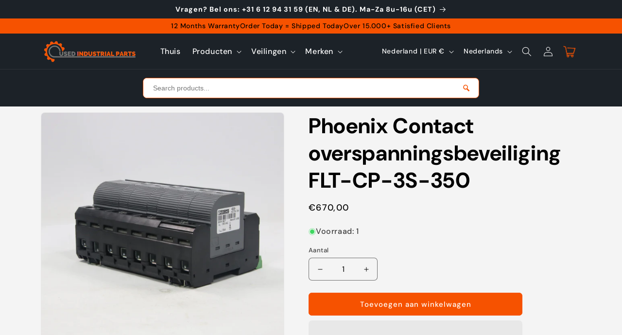

--- FILE ---
content_type: text/html; charset=UTF-8
request_url: https://www.modules4u.biz/shopify/exemptify/js/fix_prices_v1.js.php?shop=moosetools01.myshopify.com&country=NL&vat=&off&style=&inc_style=&vat_included_setting=false&hide_from_non_eu&tax_included=false&shop_currency=EUR&actual_currency=EUR&num_currencies=111&customer_exempt=&current_country=NL&
body_size: 184
content:
window.is_EU = false;var ev = new CustomEvent("ExemptifyLoaded");window.ExemptifyTriggerUpdate = function(){};window.customer_ip = "18.116.23.39";document.dispatchEvent(ev);